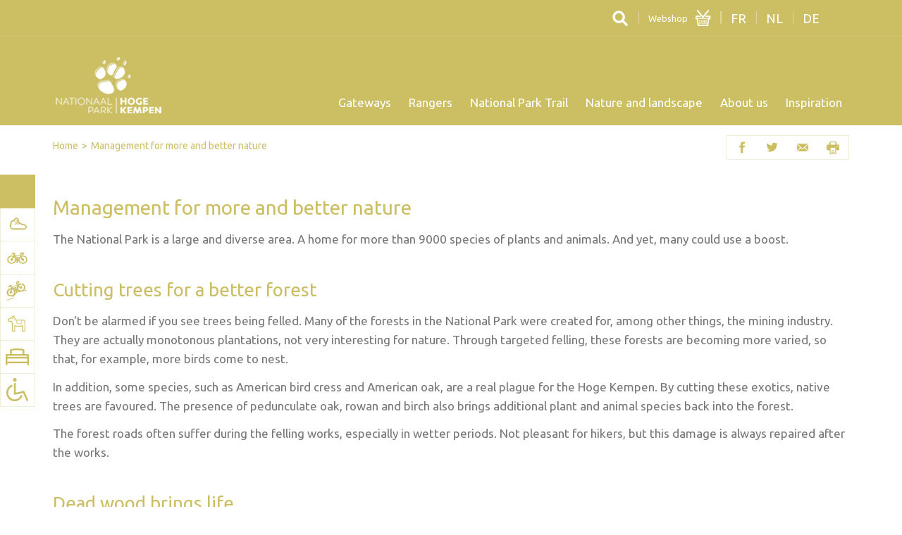

--- FILE ---
content_type: text/html; charset=utf-8
request_url: https://www.nationaalparkhogekempen.be/en/management-for-more-and-better-nature
body_size: 7558
content:
<!DOCTYPE html>
<html lang="en" dir="ltr">
<head>
<meta charset="utf-8" />
<link rel="shortcut icon" href="https://www.nationaalparkhogekempen.be/sites/all/themes/rlkm_hogekempen/favicon.ico" type="image/vnd.microsoft.icon" />
<meta name="viewport" content="width=device-width, initial-scale=1.0, minimum-scale=1.0, maximum-scale=1.0, user-scalable=no" />
<meta name="description" content="The National Park is a large and diverse area." />
<meta name="generator" content="National Parc Hoge Kempen" />
<link rel="canonical" href="https://www.nationaalparkhogekempen.be/en/management-for-more-and-better-nature" />
<link rel="shortlink" href="https://www.nationaalparkhogekempen.be/en/node/35109" />
<meta property="og:site_name" content="National Parc Hoge Kempen" />
<meta property="og:type" content="article" />
<meta property="og:title" content="Management for more and better nature" />
<meta property="og:description" content="The National Park is a large and diverse area." />
<meta property="og:updated_time" content="2024-02-19T14:08:44+01:00" />
<meta property="og:image" content="https://www.nationaalparkhogekempen.be/sites/default/files/styles/photo_share_hogekempen/public/default_images/overview_3.png?itok=UfYj0L2Z" />
<title>Management for more and better nature | National Parc Hoge Kempen</title>
<link rel="stylesheet" href="https://www.nationaalparkhogekempen.be/sites/default/files/css/css_Ac1_k7Y-7Ydn3U9JcEcezIFIY0NNVsocTelenfZSqbo.css" />
<!--[if lt IE 9]><script src="/sites/all/themes/rca_theme_base/js/html5shiv-printshiv.min.js?v=3.7.3-pre"></script><![endif]-->
<script src="https://www.nationaalparkhogekempen.be/sites/all/modules/contrib/jquery_update/replace/jquery/1.10/jquery.min.js?v=1.10.2"></script>
<script src="https://www.nationaalparkhogekempen.be/misc/jquery-extend-3.4.0.js?v=1.10.2"></script>
<script src="https://www.nationaalparkhogekempen.be/misc/jquery-html-prefilter-3.5.0-backport.js?v=1.10.2"></script>
<script src="https://www.nationaalparkhogekempen.be/misc/jquery.once.js?v=1.2"></script>
<script src="https://www.nationaalparkhogekempen.be/misc/drupal.js?t95p8v"></script>
<script src="https://www.nationaalparkhogekempen.be/sites/all/themes/rlkm/js/slidebars.min.js?t95p8v"></script>
<script src="https://www.nationaalparkhogekempen.be/sites/all/themes/rlkm/js/slick.min.js?t95p8v"></script>
<script src="https://www.nationaalparkhogekempen.be/sites/all/themes/rlkm/js/doubletaptogo.min.js?t95p8v"></script>
<script src="https://www.nationaalparkhogekempen.be/sites/all/themes/rlkm/js/main.js?t95p8v"></script>
<script>jQuery.extend(Drupal.settings, {"basePath":"\/","pathPrefix":"en\/","setHasJsCookie":0,"ajaxPageState":{"theme":"rlkm_hogekempen","theme_token":"kaHYG8Rni2sDKVEKsW021mpl9Oehbjmo-JDNjBXrK9A","js":{"sites\/all\/modules\/contrib\/jquery_update\/replace\/jquery\/1.10\/jquery.min.js":1,"misc\/jquery-extend-3.4.0.js":1,"misc\/jquery-html-prefilter-3.5.0-backport.js":1,"misc\/jquery.once.js":1,"misc\/drupal.js":1,"sites\/all\/themes\/rlkm\/js\/slidebars.min.js":1,"sites\/all\/themes\/rlkm\/js\/slick.min.js":1,"sites\/all\/themes\/rlkm\/js\/doubletaptogo.min.js":1,"sites\/all\/themes\/rlkm\/js\/main.js":1},"css":{"sites\/all\/themes\/rlkm\/css\/rlkm.css":1}},"custom_search":{"form_target":"_self","solr":0},"better_exposed_filters":{"views":{"highlighted":{"displays":{"list":{"filters":[]}}},"shop":{"displays":{"list_hogekempen":{"filters":[]}}},"page":{"displays":{"related":{"filters":[]}}}}},"urlIsAjaxTrusted":{"https:\/\/www.nationaalparkhogekempen.be\/en\/management-for-more-and-better-nature":true}});</script>
<script type="text/javascript">
  (function(w,d,s,u,f,a,m){w['VoucherJetObject']=f;w[f]=w[f]||function(){
    (w[f].q=w[f].q||[]).push(arguments)},w[f].l=1*new Date();a=d.createElement(s),
    m=d.getElementsByTagName(s)[0];a.async=1;a.src=u;m.parentNode.insertBefore(a,m)
  })(window,document,'script','https://api.voucherjet.com/cdn/dist/voucherjet-1.2.0.js', '_vjt');
</script>
</head>
<body class="html not-front not-logged-in one-sidebar sidebar-first page-node page-node- page-node-35109 node-type-page hogekempen i18n-en" >
<noscript><iframe src="//www.googletagmanager.com/ns.html?id=GTM-WMVB5R" height="0" width="0" style="display:none;visibility:hidden"></iframe></noscript>
<script>(function(w,d,s,l,i){w[l]=w[l]||[];w[l].push({'gtm.start':new Date().getTime(),event:'gtm.js'});var f=d.getElementsByTagName(s)[0],j=d.createElement(s),dl=l!='dataLayer'?'&l='+l:'';j.async=true;j.src='//www.googletagmanager.com/gtm.js?id='+i+dl;f.parentNode.insertBefore(j,f);})(window,document,'script','dataLayer','GTM-WMVB5R');</script>
<div id="sb-site" class="clearfix">

  <header id="head" role="banner">

    <div id="head-top">
      <div class="page-holder">
          <div class="clearfix region region-header-top">
    <div id="block-custom-search-blocks-1" class="block block-custom-search-blocks clearfix">


<div class="content block-content">
  <form class="search-form" role="search" novalidate="novalidate" action="https://www.nationaalparkhogekempen.be/en/management-for-more-and-better-nature" method="post" id="custom-search-blocks-form-1" accept-charset="UTF-8"><div><div class="form-item form-type-textfield form-item-custom-search-blocks-form-1">
  <input title="Enter the terms you wish to search for." class="custom-search-box form-text" placeholder="Search" type="text" id="edit-custom-search-blocks-form-1--2" name="custom_search_blocks_form_1" value="" size="15" maxlength="128" />
</div>
<input type="hidden" name="delta" value="1" />
<input type="hidden" name="form_build_id" value="form-lk4saDREDHwMNVj2Eev4qGW-t3PHfrg9Iie_3X2bJyw" />
<input type="hidden" name="form_id" value="custom_search_blocks_form_1" />
<div class="form-actions form-wrapper" id="edit-actions"><input alt="Search" class="custom-search-button form-submit" type="image" id="edit-submit" name="op" src="https://www.nationaalparkhogekempen.be/sites/all/themes/rlkm/img/icon_search.png" /></div></div></form></div>

</div><nav class="block block-menu-block clearfix" role="navigation">
        <ul class="menu"><li class="first last leaf menu-mlid-2042"><a href="https://www.wandeleninlimburg.be/nl/shop" class="icon-header icon-header-cart" target="_blank">Webshop</a></li>
</ul></nav><div id="block-weather-system-1" class="block block-weather">


<div class="content block-content">
    </div>

</div><nav id="block-locale-language" class="block block-locale" role="navigation">
        <ul class="language-switcher-locale-url"><li class="en first active"><a href="/en/management-for-more-and-better-nature" class="language-link active" title="English" lang="en">en</a></li>
<li class="fr"><a href="/fr/nature-et-paysage/une-gestion-pour-une-nature-plus-abondante-et-meilleure" class="language-link" title="Français" lang="fr">fr</a></li>
<li class="nl"><a href="/nl/natuur/beheer-voor-meer-en-betere-natuur" class="language-link" title="Nederlands" lang="nl">nl</a></li>
<li class="de last"><a href="/de/natur-und-landschaft/management-fuer-mehr-und-bessere-natur" class="language-link" title="Deutsch" lang="de">de</a></li>
</ul></nav>  </div>
      </div>
    </div>

    <div id="head-bot">
      <div class="page-holder">
                          <div id="logo"><a href="/en" title="Home" rel="home"><img src="https://www.nationaalparkhogekempen.be/sites/default/files/nphk2021_rgb_wit_logo_z_baseline_web_3.png" alt="National Parc Hoge Kempen"/></a></div>
                  <div class="clearfix region region-header-bottom">
    <nav class="block block-menu-block clearfix" role="navigation">
        <ul class="menu"><li class="first expanded menu-mlid-1320"><a href="/en/gateways">Gateways</a><ul class="menu"><li class="first leaf menu-mlid-3086"><a href="https://www.nationaalparkhogekempen.be/en/gateway/bergerven">Bergerven</a></li>
<li class="leaf menu-mlid-2772"><a href="https://www.nationaalparkhogekempen.be/en/gateway/terhills-maasmechelen">Terhills</a></li>
<li class="leaf menu-mlid-3087"><a href="https://www.nationaalparkhogekempen.be/en/gateway/duinengordel">Duinengordel</a></li>
<li class="leaf menu-mlid-2773"><a href="https://www.nationaalparkhogekempen.be/en/gateway/kattevennen-genk">Kattevennen </a></li>
<li class="leaf menu-mlid-3302"><a href="/en/gateway/lieteberg">Lieteberg</a></li>
<li class="leaf menu-mlid-2775"><a href="https://www.nationaalparkhogekempen.be/en/gateway/mechelse-heide-maasmechelen">Mechelse Heide</a></li>
<li class="leaf menu-mlid-2776"><a href="https://www.nationaalparkhogekempen.be/en/gateway/pietersheim-lanaken">Pietersheim</a></li>
<li class="leaf menu-mlid-2777"><a href="https://www.nationaalparkhogekempen.be/en/gateway/as-railway-station-as">As railway station </a></li>
<li class="leaf menu-mlid-3085"><a href="https://www.nationaalparkhogekempen.be/en/gateway/thorpark">Thorpark</a></li>
<li class="leaf menu-mlid-3294"><a href="/en/gateways/munsterbos">Munsterbos</a></li>
<li class="leaf menu-mlid-3303"><a href="https://www.nationaalparkhogekempen.be/en/child-friendly-activities">Child-friendly activities</a></li>
<li class="leaf menu-mlid-3304"><a href="https://www.nationaalparkhogekempen.be/en/regional-products-in-the-national-park">Regional products </a></li>
<li class="last leaf menu-mlid-3305"><a href="https://www.nationaalparkhogekempen.be/en/the-nicest-picnic-spots-in-the-hoge-kempen-national-park">Picnic spots</a></li>
</ul></li>
<li class="leaf menu-mlid-3187"><a href="/en/rangers">Rangers</a></li>
<li class="expanded menu-mlid-3141"><a href="/en/national-park-trail">National Park Trail</a><ul class="menu"><li class="first leaf menu-mlid-3142"><a href="/en/national-park-trail/starting-route">Starting route</a></li>
<li class="leaf menu-mlid-3143"><a href="/en/national-park-trail/stage-1">Stage 1</a></li>
<li class="leaf menu-mlid-3144"><a href="/en/national-park-trail/stage-2">Stage 2</a></li>
<li class="leaf menu-mlid-3145"><a href="/en/national-park-trail/stage-3">Stage 3</a></li>
<li class="leaf menu-mlid-3146"><a href="/en/national-park-trail/stage-4">Stage 4</a></li>
<li class="leaf menu-mlid-3147"><a href="/en/national-park-trail/stage-5">Stage 5</a></li>
<li class="leaf menu-mlid-3226"><a href="/en/national-park-trail/trail-package">Trail Package</a></li>
<li class="leaf menu-mlid-3148"><a href="/en/national-park-trail/short-variants">Short variants</a></li>
<li class="leaf menu-mlid-3149"><a href="/en/national-park-trail/overnight-stays">Overnight stays</a></li>
<li class="leaf menu-mlid-3241"><a href="/en/national-park-trail/service-points">Service points</a></li>
<li class="leaf menu-mlid-3150"><a href="/en/national-park-trail/reviews">Reviews</a></li>
<li class="leaf menu-mlid-3223"><a href="/en/national-park-trail/faq">FAQ</a></li>
<li class="last leaf menu-mlid-3309"><a href="https://www.nationaalparkhogekempen.be/en/Toptrails">Top Trails</a></li>
</ul></li>
<li class="expanded menu-mlid-2734"><a href="/en/nature-and-landscape">Nature and landscape</a><ul class="menu"><li class="first leaf menu-mlid-3176"><a href="/en/nature-and-landscape/hiking-with-your-dog">Hiking with your dog</a></li>
<li class="leaf menu-mlid-3175"><a href="/en/nature-and-landscape/your-private-bench-in-our-nature">Your private bench in our nature</a></li>
<li class="leaf menu-mlid-3173"><a href="/en/nature-and-landscape/good-caretakers">Good caretakers</a></li>
<li class="leaf menu-mlid-3088"><a href="https://www.nationaalparkhogekempen.be/en/management-for-more-and-better-nature">Management for more and better nature</a></li>
<li class="leaf menu-mlid-2778"><a href="https://www.nationaalparkhogekempen.be/en/nature-management"> Nature management</a></li>
<li class="leaf menu-mlid-2779"><a href="https://www.nationaalparkhogekempen.be/en/accessibility-scheme"> Accessibility scheme </a></li>
<li class="leaf menu-mlid-2780"><a href="https://www.nationaalparkhogekempen.be/en/world-heritage">World Heritage</a></li>
<li class="last leaf menu-mlid-3090"><a href="https://www.nationaalparkhogekempen.be/en/molenberg-makes-space-for-nature">Molenberg makes space for nature</a></li>
</ul></li>
<li class="expanded menu-mlid-2735"><a href="/en/about-us">About us</a><ul class="menu"><li class="first leaf menu-mlid-3188"><a href="/en/about-us/support-the-national-park">Support the National Park!</a></li>
<li class="leaf menu-mlid-2781"><a href="/en/about-us/overview-map">Overview map</a></li>
<li class="leaf menu-mlid-3191"><a href="/en/about-us/from-idea-to-realisation-the-first-national-park">From idea to realisation, the first National Park</a></li>
<li class="leaf menu-mlid-3195"><a href="/en/about-us/masterplan-20-40">Masterplan 20-40</a></li>
<li class="leaf menu-mlid-3200"><a href="/en/about-us/partnerplan-20-25">Partnerplan 20-25</a></li>
<li class="leaf menu-mlid-3201"><a href="/en/about-us/addendum-2021">Addendum 2021</a></li>
<li class="last leaf menu-mlid-3206"><a href="/en/about-us/hoge-kempen-high-benefits">Hoge Kempen, high benefits</a></li>
</ul></li>
<li class="last leaf menu-mlid-3248"><a href="/en/inspiration">Inspiration</a></li>
</ul></nav><nav class="block block-menu-block clearfix" role="navigation">
        </nav><nav class="block block-menu-block clearfix" role="navigation">
        </nav><nav class="block block-menu-block clearfix" role="navigation">
        </nav>  </div>
      </div>
    </div>
  </header>

  
  <main id="main" role="main">

          <aside id="side-one">  <div class="clearfix region region-sidebar-first">
    <nav class="block block-menu-block clearfix" role="navigation">
    <h2 class="block-title">Activities</h2>    <ul class="menu"><li class="first leaf menu-mlid-3209"><a href="/en/hiking" title="Hiking" class="icon-nav icon-nav-walking"><span>Hiking</span></a></li>
<li class="leaf menu-mlid-3213"><a href="/en/cycling" title="Cycling" class="icon-nav icon-nav-cycling"><span>Cycling</span></a></li>
<li class="leaf menu-mlid-3221"><a href="/en/mountain-biking" title="Mountain biking" class="icon-nav icon-nav-mountainbike"><span>Mountain biking</span></a></li>
<li class="leaf menu-mlid-3218"><a href="/en/horseback-riding" title="Horseback riding" class="icon-nav icon-nav-horse-riding"><span>Horseback riding</span></a></li>
<li class="leaf menu-mlid-3229"><a href="/en/staying-overnight" title="Staying overnight" class="icon-nav icon-nav-accommodation"><span>Staying overnight</span></a></li>
<li class="last leaf menu-mlid-2731"><a href="/en/people-with-disabilities" title="People with disabilities" class="icon-nav icon-nav-disabled-persons"><span>People with disabilities</span></a></li>
</ul></nav>  </div>
</aside>
    
    
          <div id="cont-els">
        <div class="page-holder">
          <ul class="clearfix" id="node-links-custom"><li class="share_fb first"><a href="https://www.facebook.com/sharer/sharer.php?t=Management+for+more+and+better+nature+%7C+National+Parc+Hoge+Kempen&amp;u=https%3A%2F%2Fwww.nationaalparkhogekempen.be%2Fen%2Fmanagement-for-more-and-better-nature" title="Share on Facebook" class="share-fb" rel="nofollow">Facebook</a></li>
<li class="share_twitter"><a href="https://twitter.com/home?status=Management+for+more+and+better+nature+%7C+National+Parc+Hoge+Kempen%0Ahttps%3A%2F%2Fwww.nationaalparkhogekempen.be%2Fen%2Fmanagement-for-more-and-better-nature" title="Share on Twitter" class="share-twitter" rel="nofollow">Twitter</a></li>
<li class="print_mail"><a href="/en/printmail/35109" title="Send this page by email." class="print-mail" rel="nofollow">Send by email</a></li>
<li class="print_html last"><a href="/en/print/35109" title="Display a printer-friendly version of this page." class="print-page" target="_blank" rel="nofollow">Printer-friendly version</a></li>
</ul>          <nav class="breadcrumb" role="navigation"><ol><li><a href="/en">Home</a></li><li>Management for more and better nature</li></ol></nav>                  </div>
      </div>
    
    
          <div id="cont">
        <div class="page-holder">
                                          <div id="cont-inn">
                            <h1 id="page-title">Management for more and better nature</h1>                              <div class="clearfix region region-content">
    <div id="block-system-main" class="block block-system">


<div class="content block-content">
  <article id="node-35109" class="clearfix node node-page" role="article">

  
      
  
  <div class="content">
    <div class="field field-name-body field-type-text-with-summary field-label-hidden">
    <div class="field-items">
          <div class="field-item even"><p>The National Park is a large and diverse area. A home for more than 9000 species of plants and animals. And yet, many could use a boost.</p></div>
      </div>
</div>
<div class="paragraphs-items paragraphs-items-field-paragraphs paragraphs-items-field-paragraphs-full paragraphs-items-full">
  <div class="field field-name-field-paragraphs field-type-paragraphs field-label-hidden">
    <div class="field-items">
          <div class="field-item even"><div class="entity entity-paragraphs-item paragraphs-item-text">
  <div class="content">
    <div class="field field-name-field-subtitle field-type-text field-label-hidden">
    <div class="field-items">
          <div class="field-item even"><h3>Cutting trees for a better forest</h3>
</div>
      </div>
</div><div class="field field-name-field-text field-type-text-long field-label-hidden">
    <div class="field-items">
          <div class="field-item even"><p>Don't be alarmed if you see trees being felled. Many of the forests in the National Park were created for, among other things, the mining industry. They are actually monotonous plantations, not very interesting for nature. Through targeted felling, these forests are becoming more varied, so that, for example, more birds come to nest.</p>

<p>In addition, some species, such as American bird cress and American oak, are a real plague for the Hoge Kempen. By cutting these exotics, native trees are favoured. The presence of pedunculate oak, rowan and birch also brings additional plant and animal species back into the forest.</p>

<p>The forest roads often suffer during the felling works, especially in wetter periods. Not pleasant for hikers, but this damage is always repaired after the works.</p></div>
      </div>
</div>  </div>
</div>
</div>
          <div class="field-item odd"><div class="entity entity-paragraphs-item paragraphs-item-text">
  <div class="content">
    <div class="field field-name-field-subtitle field-type-text field-label-hidden">
    <div class="field-items">
          <div class="field-item even"><h3>Dead wood brings life</h3>
</div>
      </div>
</div><div class="field field-name-field-text field-type-text-long field-label-hidden">
    <div class="field-items">
          <div class="field-item even"><p>Trees are not given eternal life either. Sooner or later, every tree dies. Yet a dead tree is invaluable to the forest. Numerous animals find their home, breeding place and food there. Mushrooms, too, are usually found on dead wood. The manager leaves fallen branches or dead trees where they belong: in the forest.</p></div>
      </div>
</div>  </div>
</div>
</div>
          <div class="field-item even"><div class="entity entity-paragraphs-item paragraphs-item-text">
  <div class="content">
    <div class="field field-name-field-subtitle field-type-text field-label-hidden">
    <div class="field-items">
          <div class="field-item even"><h3>Counting sheep?</h3>
</div>
      </div>
</div><div class="field field-name-field-text field-type-text-long field-label-hidden">
    <div class="field-items">
          <div class="field-item even"><p>Don't be surprised if during a walk on the Mechelse Heide you see a flock of sheep grazing. The shepherd and his dog are nearby. Sheep move around and eat places that are bare. New heather and other plants grow there. Otherwise you get a lot of trees and high grass, which is not very interesting for many species. The sheep have plenty of food, even in winter.</p></div>
      </div>
</div>  </div>
</div>
</div>
          <div class="field-item odd"><div class="entity entity-paragraphs-item paragraphs-item-text">
  <div class="content">
    <div class="field field-name-field-subtitle field-type-text field-label-hidden">
    <div class="field-items">
          <div class="field-item even"><h3>Fire?!</h3>
</div>
      </div>
</div><div class="field field-name-field-text field-type-text-long field-label-hidden">
    <div class="field-items">
          <div class="field-item even"><p>Controlled burning of heather is a useful technique for preventing beetle infestations and rejuvenating heather. Early spring is the best period. A slow fire allows animals to escape and species to live in the wet soil. Fire is a natural process in nature and makes a lot of new life possible. A controlled fire never lasts longer than 3 hours and the fire brigade is also present.</p>

<p>Please note that heathland and forests are very sensitive to fire and an uncontrolled fire can cause a lot of damage. Extra caution is needed in dry periods.</p>

<p>Other management works to rejuvenate the heathland take place mainly in winter, such as mowing, chopping or plowing. In order to prevent the heathland from becoming overgrown, spontaneous tree cuttings should be cut back regularly.</p></div>
      </div>
</div>  </div>
</div>
</div>
          <div class="field-item even"><div class="entity entity-paragraphs-item paragraphs-item-text">
  <div class="content">
    <div class="field field-name-field-subtitle field-type-text field-label-hidden">
    <div class="field-items">
          <div class="field-item even"><h3>Big grazers!</h3>
</div>
      </div>
</div><div class="field field-name-field-text field-type-text-long field-label-hidden">
    <div class="field-items">
          <div class="field-item even"><p>In order to increase the variety of the landscape and thus the number of plant and animal species in the National Park, the managers let themselves be helped by Norwegian fjord horses, Konik horses, Angus cattle and even donkeys. They are self-sufficient breeds that can live in the area all year round without much help. They look dangerous, but if you stick to a few rules, you have nothing to fear: do not challenge the animals, keep your distance and do not feed them. Dogs are not allowed on walks in grazing areas.</p></div>
      </div>
</div>  </div>
</div>
</div>
          <div class="field-item odd"><div class="entity entity-paragraphs-item paragraphs-item-text">
  <div class="content">
    <div class="field field-name-field-subtitle field-type-text field-label-hidden">
    <div class="field-items">
          <div class="field-item even"><h3>Wildlife management</h3>
</div>
      </div>
</div><div class="field field-name-field-text field-type-text-long field-label-hidden">
    <div class="field-items">
          <div class="field-item even"><p>The basic principles of hunting are the management of game populations and the prevention of damage. In the National Park, this management hunting is mainly focused on the wild boar and the roe deer. Hunting is subject to strict conditions, e.g. in large areas hunting is not allowed or only for a short period of time.</p></div>
      </div>
</div>  </div>
</div>
</div>
      </div>
</div></div>
  </div>

  
  
</article>
</div>

</div>  </div>
            </div>
                  </div>
      </div>
    
    
  </main>

  
  
  
  
      <div id="foot-top"><div class="page-holder">  <div class="clearfix region region-footer-top">
    <section id="block-views-shop-list-hogekempen" class="block block-views block-views-shop-list">

<h2 class="block-title">Buy the latest hiking, cycling maps and books</h2>
<div class="content block-content">
  <div class="view view-shop view-id-shop view-display-id-list_hogekempen view-dom-id-b1bfd0da1e81057ea3c91841ba02101f">
            <div class="view-header">
      <section class="clearfix node node-block">

    <h4>Fast and secure online in our webshop</h4>    
      <div class="content">
      <div class="field field-name-field-entity-links field-type-link-field field-label-hidden">
    <div class="field-items">
          <div class="field-item even"><a href="http://www.wandeleninlimburg.be/nl/webwinkel/nationaal-park-hoge-kempen/" target="_blank" class="icon-link icon-link-webshop">Webshop</a></div>
      </div>
</div>    </div>
  
</section>
    </div>
  
  
  
      <div class="view-content">
      <ul class="clearfix node-list node-list-4 rlkm-slider rlkm-slider-common">  <li class="node-list-item"><section class="clearfix node node-shop node-teaser">
      <a target="_blank" href="https://www.wandeleninlimburg.be/nl/taxonomy/term/375">
    <div class="field field-name-field-image-overview field-type-image field-label-hidden">
    <div class="field-items">
          <div class="field-item even"><img src="https://www.nationaalparkhogekempen.be/sites/default/files/styles/photo_shop/public/images/shop/am_20090920_027_lores.jpg?itok=wO4S8hqs" alt="Cycling maps"></div>
      </div>
</div>    <h3>Cycling maps</h3>
  </a>
</section>
</li>
  <li class="node-list-item"><section class="clearfix node node-shop node-teaser">
      <a target="_blank" href="https://www.wandeleninlimburg.be/nl/taxonomy/term/378">
    <div class="field field-name-field-image-overview field-type-image field-label-hidden">
    <div class="field-items">
          <div class="field-item even"><img src="https://www.nationaalparkhogekempen.be/sites/default/files/styles/photo_shop/public/images/shop/am_20151011_0623_web.jpg?itok=GBkuLjSl&amp;c=a171f19ac9195a7de77284a2443c938e" alt="Hiking maps"></div>
      </div>
</div>    <h3>Hiking maps</h3>
  </a>
</section>
</li>
  <li class="node-list-item"><section class="clearfix node node-shop node-teaser">
      <a target="_blank" href="https://www.wandeleninlimburg.be/nl/taxonomy/term/377">
    <div class="field field-name-field-image-overview field-type-image field-label-hidden">
    <div class="field-items">
          <div class="field-item even"><img src="https://www.nationaalparkhogekempen.be/sites/default/files/styles/photo_shop/public/images/shop/kwi_1706_lores.jpg?itok=k9VUSV6N" alt="Hiking boxes"></div>
      </div>
</div>    <h3>Hiking boxes</h3>
  </a>
</section>
</li>
  <li class="node-list-item"><section class="clearfix node node-shop node-teaser">
      <a target="_blank" href="https://www.wandeleninlimburg.be/nl/taxonomy/term/375">
    <div class="field field-name-field-image-overview field-type-image field-label-hidden">
    <div class="field-items">
          <div class="field-item even"><img src="https://www.nationaalparkhogekempen.be/sites/default/files/styles/photo_shop/public/images/shop/kwi_1958_bew_lores_0.jpg?itok=dpPQXnn1" alt="Books and misc."></div>
      </div>
</div>    <h3>Books and misc.</h3>
  </a>
</section>
</li>
</ul>    </div>
  
  
  
  
  
  
</div></div>

</section>  </div>
</div></div>
  
  <footer id="foot" role="contentinfo">
    <div class="page-holder">
              <div class="foot-cols foot-cols-first clearfix">
            <div class="clearfix region region-footer-first">
    <section id="block-rca-rlkm-rca-rlkm-social-hogekempen" class="block block-rca-rlkm">

<h2 class="block-title">Our community</h2>
<div class="content block-content">
  <div class="clearfix block-sm block-sm-2"><div class="block-sm-i block-sm-i-fb"><em>19.587</em><br/>fans<br/><a href="https://www.facebook.com/nationaalpark" target="_blank" class="button">Like</a></div><div class="block-sm-i block-sm-i-twit"><em>Instagram</em><br/>followers<br/><a href="https://www.instagram.com/nationaalparkhogekempen/" target="_blank" class="button">Follow</a></div></div></div>

</section>  </div>
            <div class="clearfix region region-footer-second">
    <section id="block-nodeblock-hogekempen-faq" class="block block-nodeblock">

<h2 class="block-title">Frequently Asked Questions</h2>
<div class="content block-content">
  <div class="clearfix node node-block node-promoted node-teaser">

        
      <div class="content">
      <div class="field field-name-field-entity-body field-type-text-with-summary field-label-hidden">
    <div class="field-items">
          <div class="field-item even"><p>If you have a question for us, then please take a minute to browse our frequently asked questions.</p></div>
      </div>
</div><div class="field field-name-field-entity-links field-type-link-field field-label-hidden">
    <div class="field-items">
          <div class="field-item even"><a href="https://www.nationaalparkhogekempen.be/en/frequently-asked-questions" class="button">Frequently Asked Questions</a></div>
      </div>
</div>    </div>
  
</div>
</div>

</section>  </div>
        </div>
                    <div class="foot-cols foot-cols-second clearfix">
            <div class="clearfix region region-footer-third">
    <section id="block-nodeblock-hogekempen-contact" class="block block-nodeblock">

<h2 class="block-title">Contact</h2>
<div class="content block-content">
  <div class="clearfix node node-block node-promoted node-teaser">

        
      <div class="content">
      <div class="field field-name-field-entity-body field-type-text-with-summary field-label-hidden">
    <div class="field-items">
          <div class="field-item even"><p>Winterslagstraat 87B  <br />
	3600 Genk<br />
	 T +32 89 65 58 65  <br />
	 </p></div>
      </div>
</div><div class="field field-name-field-entity-links field-type-link-field field-label-hidden">
    <div class="field-items">
          <div class="field-item even"><a href="https://www.nationaalparkhogekempen.be/en/kontakt" class="button">Contact</a></div>
      </div>
</div>    </div>
  
</div>
</div>

</section>  </div>
                  </div>
              <div class="clearfix region region-footer-bottom">
    <div id="block-rca-rlkm-rca-rlkm-domain-switcher" class="block block-rca-rlkm">


<div class="content block-content">
  <ul class="menu"><li><a href="https://www.kempenbroek.eu/en">GrensPark Kempen~Broek</a></li><li><a href="https://www.rivierparkmaasvallei.eu/en">RivierPark Maasvallei</a></li></ul></div>

</div><nav class="block block-menu-block clearfix" role="navigation">
    <h2 class="block-title">RLKM VZW © 2025</h2>    <ul class="menu"><li class="first last leaf menu-mlid-2140"><a href="http://www.nationaalparkhogekempen.be/nl/algemene-voorwaarden">Algemene voorwaarden</a></li>
</ul></nav>  </div>
      <div id="foot-logos">
          <a href="http://www.limburg.be/" target="_blank"><img src="/sites/all/themes/rlkm/img/limburg_zw.png" alt="Limburg.be"></a>

                  
      </div>
    </div>
  </footer>

</div>
</body>
</html>


--- FILE ---
content_type: text/plain
request_url: https://www.google-analytics.com/j/collect?v=1&_v=j102&a=1410261174&t=pageview&_s=1&dl=https%3A%2F%2Fwww.nationaalparkhogekempen.be%2Fen%2Fmanagement-for-more-and-better-nature&ul=en-us%40posix&dt=Management%20for%20more%20and%20better%20nature%20%7C%20National%20Parc%20Hoge%20Kempen&sr=1280x720&vp=1280x720&_u=YGDAgAABAAAAAG~&jid=1309582247&gjid=613938684&cid=81719789.1769422533&tid=UA-240610-6&_gid=194280272.1769422533&_slc=1&gtm=45He61m0n71WMVB5Rv72437049za200zd72437049&gcd=13l3l3l3l1l1&dma=0&tag_exp=103116026~103200004~104527906~104528500~104684208~104684211~105391252~115938465~115938469~116682876~116992597~117041588~117042505&z=1760613129
body_size: -843
content:
2,cG-3JCVJL16YY

--- FILE ---
content_type: application/javascript
request_url: https://www.nationaalparkhogekempen.be/sites/all/themes/rlkm/js/main.js?t95p8v
body_size: 1311
content:
/**
 * @file
 * Javascript for rlkm.
 */
(function ($) {

  var searchBar = function () {
    var block = $(".region-header-top>.block-custom-search-blocks").append("<span id=\"search-form-open\"/>"),
    content = $(".block-content", block).hide();
    $("#search-form-open", block).click(function() {

      var cssBreakpoint = '';
      if (window.getComputedStyle) {
        if (window.getComputedStyle(document.body, ":before").content) {
          cssBreakpoint = window.getComputedStyle(document.body, ":before").content.replace(/\"/g, "");
        }
      }

      if (cssBreakpoint === "desktop") {
        $(this).hide();
        content.show();
      } else {
        $(">form", content).submit();
      }

      return false;
    });
  };

  var menuSidebar = function () {
    var sb = $("#side-one");
    if (!sb.length || window.pageYOffset == undefined) return;
    var body = $(document.body),
    top = sb.offset().top - 200,
    pos = function() {
      if (window.pageYOffset > top) {
        body.addClass("side-one-fixed");
      } else {
        body.removeClass("side-one-fixed");
      }
    };
    $(window).scroll(pos).resize(pos);
    pos();
  };

  var menuMobile = function () {
    var link = $("<span class=\"sb-toggle-left\"/>");
    link.click(function() {
      link.unbind("click");
      var bar = $("<div class=\"sb-slidebar sb-left sb-width-custom\" data-sb-width=\"100%\"><span class=\"sb-close\"/></div>");

      bar.append($("#block-weather-system-1>.block-content>.weather").clone());
      bar.append($("#block-locale-language>ul.language-switcher-locale-url").clone());
      bar.append($(".region-header-bottom>.block-menu-block>ul.menu").clone());

      $(document.body).prepend(bar);
      $.slidebars({
        siteClose: false,
        scrollLock: true
      });
      link.click();
      return false;
    });
    $("#head-bot>div.page-holder").append(link);
  };

  var sliders = function () {
    $("ul.rlkm-slider").each(function(i, el) {

      var c = 1;
      if ($(el).hasClass("node-list-4")) {
        c = 4;
      } else if ($(el).hasClass("node-list-3")) {
        c = 3;
      } else if ($(el).hasClass("node-list-2")) {
        c = 2;
      }

      $(el).slick({
        dots: false,
        infinite: true,
        speed: 600,
        autoplay: $(el).hasClass("rlkm-slider-autoplay") ? true : false,
        autoplaySpeed: 5000,
        prevArrow: '<a href="#prev" class="rlkm-slider-prev"></a>',
        nextArrow: '<a href="#next" class="rlkm-slider-next"></a>',
        slidesToShow: c,
        slidesToScroll: c,
        responsive: [
          {
            breakpoint: 640,
            settings: "unslick"
          }
        ]
      });

    });
  };

  var footerNewsletter = function () {

    var form = $('.foot-cols form.webform-client-form');
    var captcha = $('.captcha', form).hide();
    var name = false;
    var email = false;

    var checkName = function () {
      name = (nameEl.val() !== '');
      if (name && email) {
        captcha.show();
      }
    };

    var checkMail = function () {
      email = (mailEl.val() !== '');
      if (name && email) {
        captcha.show();
      }
    };

    var nameEl = $('input.form-text', form);
    var mailEl = $('input.form-email', form);

    checkName();
    checkMail();
    nameEl.on('change paste keyup input propertychange', checkName);
    mailEl.on('change paste keyup input propertychange', checkMail);


  };

  /**
   * init dom ready
   */
  $(function() {

    searchBar();

    sliders();

    menuSidebar();

    menuMobile();

    footerNewsletter();

  });

})(jQuery);
